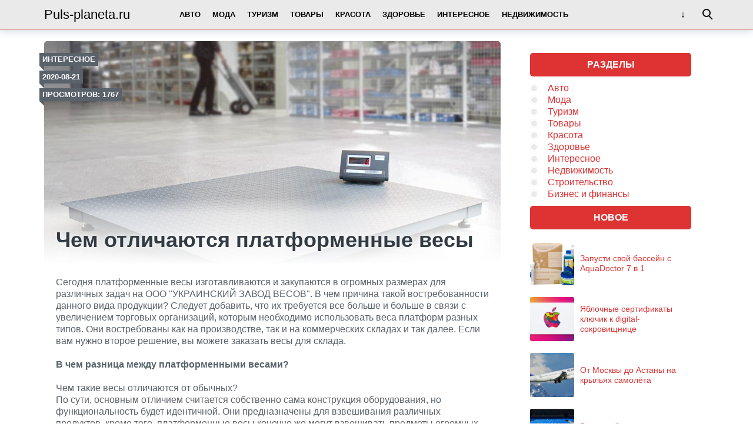

--- FILE ---
content_type: text/html; charset=UTF-8
request_url: http://puls-planeta.ru/chem-otlichayutsya-platformennye-vesy/
body_size: 7612
content:
<!doctype html>
<html lang="ru">
<head>
    <title>Чем отличаются платформенные весы | Puls-planeta.ru</title>
<meta charset="utf-8">
<meta name="viewport" content="width=device-width">
<link rel='stylesheet' id='wp-block-library-css'  href='http://puls-planeta.ru/wp-includes/css/dist/block-library/style.min.css?ver=5.1.21' type='text/css' media='all' />
<link rel='stylesheet' id='theme-main-style-css'  href='http://puls-planeta.ru/wp-content/themes/innovation-breath/style.min.css?ver=5.1.21' type='text/css' media='all' />
<script type='text/javascript' src='http://puls-planeta.ru/wp-includes/js/jquery/jquery.js?ver=1.12.4'></script>
<script type='text/javascript' src='http://puls-planeta.ru/wp-includes/js/jquery/jquery-migrate.min.js?ver=1.4.1'></script>
<script type='text/javascript' src='http://puls-planeta.ru/wp-content/themes/innovation-breath/load.min.js?ver=5.1.21'></script>
<style type="text/css">body{font-family:"Helvetica Neue", Helvetica, Arial, sans-serif}h1,h2,h3,h4,h5,h6{font-family:"Helvetica Neue", Helvetica, Arial, sans-serif}body{color: #59626a}h1,h2,h3,h4,h5,h6,.item .title,.content .thumbnail h1,.content .text ol li::before,.widget ol li::before{color: #323b43}header,header a,.content .text .navigate a{color:#000000}a{color: #dd3333}.label,.label a{color: #fff}.item .meta{color: #fff}.content .text blockquote{color: #59626a}.partner,.partner a{color: #ffffff}aside.sidebar .widget-title{color: #fff}footer,footer a{color: #fff}.item,.content .text .wp-caption,.content .text blockquote,.widget .search-form,aside.sidebar .recomended .widget-container .thumbnail,.content .text .subscribe{border-radius: 3px}.content .text .navigate a,.share .share-button,aside.sidebar .widget-title{border-radius: 5px}.item .thumbnail{border-radius: 3px 3px 0 0}.meta-bottom .item .meta{border-radius: 0 0 3px 3px}body,header .search-form{background: #ffffff}header,header nav.header-menu,.content .text ul li::before,.widget ul li::before,.content .text .navigate a,header nav.header-menu ul ul,header nav.header-menu a{background: #eaeaea}header .mobile-search-button.open,header .mobile-menu-button.open,header nav.header-menu span {background-color: #dd2525}header{border-bottom: 1px solid #dd2525}header .mobile-menu-button::before{border-top: 3px solid#000000;border-bottom: 3px solid#000000}header .mobile-menu-button::after{border-bottom: 3px solid#000000}header .mobile-menu-button.open::before,header .mobile-search-button.open::before{border-top: 3px solid#000000}header .mobile-menu-button.open::after,header .mobile-search-button.open::after{border-bottom: 3px solid#000000}header .mobile-search-button::before{border: 2px solid#000000}header .mobile-search-button::after{border-top: 2px solid#000000}.item{border: 1px solid #ced7df}.label{background: #59626a}.label::after{border-top: 4px solid #59626a;border-right: 4px solid #59626a}.item .meta{background: #59626a}.content .text .wp-caption{border: 1px solid #ced7df}.content .text blockquote{background: #eff3f6}.content .text ul li::before,.widget ul li::before{box-shadow: 0 0 2px #eaeaea}.widget .search-form{border: 3px solid #dd2525}.content .text .subscribe {border: 1px solid #ced7df}aside.sidebar .widget-title {background: #dd3333}footer{background: #59626a}.partner{background: #59626a}.fix-header header nav.header-menu::-webkit-scrollbar-thumb{background-color:#000000}.add-shadow.animate .shadow.item:hover{box-shadow: 0 0 30px 10px #ced7df}.add-shadow .shadow{box-shadow: 0 0 15px 2px #ced7df}.add-shadow .big-shadow{box-shadow: 0 0 30px 2px #ced7df}@media screen and (min-width: 960px){header .search-form{border: 3px solid #dd2525;border-radius: 0 0 3px 3px}header nav.header-menu a:hover,header .mobile-search-button:hover,header .more-button:hover{background: #dd2525}footer nav.social a:hover{background-color: #323b43;border-radius: 3px}.content .thumbnail{border-radius: 5px 5px 0 0}}</style>

<!-- This site is optimized with the Simple SEO plugin v2.0.33 - https://wordpress.org/plugins/cds-simple-seo/ -->
<meta property="og:site_name" content="Puls-planeta.ru" />
<meta property="og:url" content="http://puls-planeta.ru/chem-otlichayutsya-platformennye-vesy/" />
<meta property="og:type" content="website" />
<meta property="og:title" content="Чем отличаются платформенные весы | Puls-planeta.ru" />
<meta property="og:image" content="http://puls-planeta.ru/wp-content/uploads/2020/08/85e73afc0ac299728733d78eda40d07d.jpg" />
<meta property="og:image:url" content="http://puls-planeta.ru/wp-content/uploads/2020/08/85e73afc0ac299728733d78eda40d07d.jpg" />
<meta name="twitter:title" content="Чем отличаются платформенные весы | Puls-planeta.ru" />
<meta name="twitter:image" content="http://puls-planeta.ru/wp-content/uploads/2020/08/85e73afc0ac299728733d78eda40d07d.jpg" />
<meta name="twitter:card" content="summary_large_image">
<link rel="canonical" href="http://puls-planeta.ru/chem-otlichayutsya-platformennye-vesy/" />
<!-- / Simple SEO plugin. -->

            <script>var AddViewedId = 346;</script>
        </head>
<body class=" fix-header  add-shadow animate parallax">
<div id="fb-root"></div>
<script>(function(d, s, id) {
  var js, fjs = d.getElementsByTagName(s)[0];
  if (d.getElementById(id)) return;
  js = d.createElement(s); js.id = id;
  js.src = "//connect.facebook.net/ru_RU/sdk.js#xfbml=1&version=v2.8&appId=282003875546856";
  fjs.parentNode.insertBefore(js, fjs);
}(document, 'script', 'facebook-jssdk'));</script>
<header class="shadow">
    <div class="wrap">
        <div class="mobile-search-button"></div>
                    <a href="/" class="logo">
                                    Puls-planeta.ru                            </a>
                <nav class="header-menu">
            <div class="menu-glavnoe-verhnee-container"><ul id="menu-glavnoe-verhnee" class="menu"><li><a href="http://puls-planeta.ru/category/avto/">Авто</a></li>
<li><a href="http://puls-planeta.ru/category/fashion/">Мода</a></li>
<li><a href="http://puls-planeta.ru/category/tourism/">Туризм</a></li>
<li><a href="http://puls-planeta.ru/category/product/">Товары</a></li>
<li><a href="http://puls-planeta.ru/category/beautiful/">Красота</a></li>
<li><a href="http://puls-planeta.ru/category/health/">Здоровье</a></li>
<li><a href="http://puls-planeta.ru/category/exciting/">Интересное</a></li>
<li><a href="http://puls-planeta.ru/category/realty/">Недвижимость</a></li>
<li><a href="http://puls-planeta.ru/category/building/">Строительство</a></li>
<li><a href="http://puls-planeta.ru/category/business-and-finance/">Бизнес и финансы</a></li>
</ul></div>        </nav>
        <div class="mobile-menu-button"></div>
        <div class="more-button"></div>
        <form class="search-form" action="/">
            <input type="search" name="s" placeholder="Поиск по сайту">
        </form>
    </div>
</header>
<main class="wrap single">
    <article class="content">
                    <div class="thumbnail" style="background-image:url('http://puls-planeta.ru/wp-content/uploads/2020/08/85e73afc0ac299728733d78eda40d07d.jpg');">
                <div class="label cat">
                    <a href="http://puls-planeta.ru/category/exciting/">Интересное</a>                </div>
                                    <time datetime="2020-08-21T19:11:19+05:00" class="label date timeago">2020-08-21</time>
                                                    <div class="label views">Просмотров: 1767</div>
                                <h1>Чем отличаются платформенные весы</h1>
            </div>
                <div class="text">
                        
            <div class="ad_wp"></div><div class="ad_wp_m"></div><p>Сегодня платформенные весы изготавливаются и закупаются в огромных размерах для различных задач на ООО "УКРАИНСКИЙ ЗАВОД ВЕСОВ". В чем причина такой востребованности данного вида продукции? Следует добавить, что их требуется все больше и больше в связи с увеличением торговых организаций, которым необходимо использовать веса платформ разных типов. Они востребованы как на производстве, так и на коммерческих складах и так далее. Если вам нужно второе решение, вы можете заказать весы для склада.</p>
<p><strong>В чем разница между платформенными весами?</strong></p>
<p>Чем такие весы отличаются от обычных?<br />
По сути, основным отличием считается собственно сама конструкция оборудования, но функциональность будет идентичной. Они предназначены для взвешивания различных продуктов, кроме того, платформенные весы конечно же могут взвешивать предметы огромных размеров, достигающие, например, пары тонн. В частности, они нужны на РЖД, на складах и в целом там, где необходимо постоянно проводить взвешивание грузов в очень больших объемах.</p><div class="ad_wp"></div><div class="ad_wp_m"></div>
<p>Что характерно для такого рода весов? Платформенные весы <strong><a href="https://vesmaster.com.ua/pages/platformennye-vesy-do-2000kg">https://vesmaster.com.ua/pages/platformennye-vesy-do-2000kg</a></strong> отличаются рядом очевидных преимуществ, их конечно можно увидеть при использовании на производстве. В первую очередь следует добавить, что такое оборудование позволяет взвешивать животных (например, крупный рогатый скот), поэтому платформенные весы можно использовать в сельском хозяйстве. Также необходимо отметить другие достоинства такого оборудования.</p>
<p>Кроме того, следует добавить, что такого рода оборудование оснащено в основном базовой стойкой, устойчивой к механическим воздействиям, которая обеспечивает простую установку весов на любой поверхности.</p>
<p><strong>В чем разница между платформенными весами?</strong></p>
<p>Оборудование гарантирует установку характеристик с нулевыми отметками как по механической (ручной) траектории, так и по специальным автоматическим программам. Платформенные весы способны поднимать достаточно массивные грузы (но учтите, что некоторые значения зависят от марки и модели весов), например, весом 30 тонн. Эти модели имеют пандус, позволяющий легко доставлять предметы к самому оборудованию.</p>
</p><div class="ad_wp"></div><div class="ad_wp_m"></div>
			
            <div class="navigate">
							</div>
			
			<p></p>

                                                    <div class="related">
                    <div class="related-title">Читайте также:</div>
                    				                                        <a href="http://puls-planeta.ru/prazdnichnaya-shapochka-na-novyj-god/" class="item shadow">
                                <div class="thumbnail" style="background-image:url('http://puls-planeta.ru/wp-content/uploads/2021/12/54757-480x320.jpg');">
                                    <div class="label cat">
                                        Интересное                                    </div>
                                    <div class="label viewed">Просмотрено</div>
                                </div>
                                                                    <div class="meta">
                                                                                    <div class="views">1105</div>
                                                                                                                            <time datetime="2021-12-09T20:02:23+05:00" class="timeago">2021-12-09</time>
                                                                            </div>
                                                                <div class="title">Праздничная шапочка на Новый год</div>
                            </a>
				        				                                        <a href="http://puls-planeta.ru/igrovoj-avtomat-royal-treasures-v-kazino-vulkan/" class="item shadow">
                                <div class="thumbnail" style="background-image:url('http://puls-planeta.ru/wp-content/uploads/2022/08/1516864715_royal-treasures-1-480x320.jpg');">
                                    <div class="label cat">
                                        Интересное                                    </div>
                                    <div class="label viewed">Просмотрено</div>
                                </div>
                                                                    <div class="meta">
                                                                                    <div class="views">843</div>
                                                                                                                            <time datetime="2022-08-20T10:24:26+05:00" class="timeago">2022-08-20</time>
                                                                            </div>
                                                                <div class="title">Игровой автомат Royal treasures в казино Вулкан</div>
                            </a>
				        				                                        <a href="http://puls-planeta.ru/kak-usmanov-zarabotal-svoe-sostoyanie/" class="item shadow">
                                <div class="thumbnail" style="background-image:url('http://puls-planeta.ru/wp-content/uploads/2023/03/2608377-480x320.jpg');">
                                    <div class="label cat">
                                        Бизнес и финансы                                    </div>
                                    <div class="label viewed">Просмотрено</div>
                                </div>
                                                                    <div class="meta">
                                                                                    <div class="views">762</div>
                                                                                                                            <time datetime="2023-03-18T13:33:39+05:00" class="timeago">2023-03-18</time>
                                                                            </div>
                                                                <div class="title">Как Усманов заработал свое состояние?</div>
                            </a>
				        				                                        <a href="http://puls-planeta.ru/kachestvo-prevyshe-vsego-dostavka-tsvetov/" class="item shadow">
                                <div class="thumbnail" style="background-image:url('http://puls-planeta.ru/wp-content/uploads/2020/08/florist-480x320.jpg');">
                                    <div class="label cat">
                                        Интересное                                    </div>
                                    <div class="label viewed">Просмотрено</div>
                                </div>
                                                                    <div class="meta">
                                                                                    <div class="views">6955</div>
                                                                                                                            <time datetime="2020-08-04T21:15:15+05:00" class="timeago">2020-08-04</time>
                                                                            </div>
                                                                <div class="title">Качество превыше всего &#8212; доставка цветов!</div>
                            </a>
				        				                                        <a href="http://puls-planeta.ru/keramicheskaya-plitka-dlya-vanny-i-kuhni/" class="item shadow">
                                <div class="thumbnail" style="background-image:url('http://puls-planeta.ru/wp-content/uploads/2021/01/maiolika-480x320.jpg');">
                                    <div class="label cat">
                                        Товары                                    </div>
                                    <div class="label viewed">Просмотрено</div>
                                </div>
                                                                    <div class="meta">
                                                                                    <div class="views">3393</div>
                                                                                                                            <time datetime="2021-01-20T19:38:26+05:00" class="timeago">2021-01-20</time>
                                                                            </div>
                                                                <div class="title">Керамическая плитка для ванны и кухни</div>
                            </a>
				        				                                        <a href="http://puls-planeta.ru/dushevaya-kabina-i-gidromassazh/" class="item shadow">
                                <div class="thumbnail" style="background-image:url('http://puls-planeta.ru/wp-content/uploads/2020/06/ngZKp94f-480x320.jpg');">
                                    <div class="label cat">
                                        Товары                                    </div>
                                    <div class="label viewed">Просмотрено</div>
                                </div>
                                                                    <div class="meta">
                                                                                    <div class="views">2063</div>
                                                                                                                            <time datetime="2020-06-15T19:00:13+05:00" class="timeago">2020-06-15</time>
                                                                            </div>
                                                                <div class="title">Душевая кабина и гидромассаж</div>
                            </a>
				                        </div>
                    </div>
            </article>
        <aside class="sidebar">
        <div class="widget"><div class="ad_wp"></div><div class="ad_wp_m"></div></div><div class="widget"><div class="widget-title">Разделы</div><div class="menu-glavnoe-verhnee-container"><ul id="menu-glavnoe-verhnee-1" class="menu"><li><a href="http://puls-planeta.ru/category/avto/">Авто</a></li>
<li><a href="http://puls-planeta.ru/category/fashion/">Мода</a></li>
<li><a href="http://puls-planeta.ru/category/tourism/">Туризм</a></li>
<li><a href="http://puls-planeta.ru/category/product/">Товары</a></li>
<li><a href="http://puls-planeta.ru/category/beautiful/">Красота</a></li>
<li><a href="http://puls-planeta.ru/category/health/">Здоровье</a></li>
<li><a href="http://puls-planeta.ru/category/exciting/">Интересное</a></li>
<li><a href="http://puls-planeta.ru/category/realty/">Недвижимость</a></li>
<li><a href="http://puls-planeta.ru/category/building/">Строительство</a></li>
<li><a href="http://puls-planeta.ru/category/business-and-finance/">Бизнес и финансы</a></li>
</ul></div></div><div class="widget"><div class="recomended"><div class="widget-title">Новое</div><div class="widget-container">				                    <a href="http://puls-planeta.ru/zapusti-svoj-bassejn-s-aquadoctor-7-v-1/" class="recomend">
                        <div class="thumbnail" style="background-image:url('http://puls-planeta.ru/wp-content/uploads/2025/08/hb81wxoc3yitq4xgwj21trwezwynm7y4-480x320.jpeg');"></div>
                        <div class="title">Запусти свой бассейн с AquaDoctor 7 в 1</div>
                    </a>
								                    <a href="http://puls-planeta.ru/yablochnye-sertifikaty-klyuchik-k-digital-sokrovishhnitse/" class="recomend">
                        <div class="thumbnail" style="background-image:url('http://puls-planeta.ru/wp-content/uploads/2025/08/apple-giftcard-feature-1024x576-1-480x320.jpg');"></div>
                        <div class="title">Яблочные сертификаты ключик к digital-сокровищнице</div>
                    </a>
								                    <a href="http://puls-planeta.ru/ot-moskvy-do-astany-na-krylyah-samolyota/" class="recomend">
                        <div class="thumbnail" style="background-image:url('http://puls-planeta.ru/wp-content/uploads/2025/08/air-astana-480x320.jpg');"></div>
                        <div class="title">От Москвы до Астаны на крыльях самолёта</div>
                    </a>
								                    <a href="http://puls-planeta.ru/zerkala-bukmekerov-teper-v-odnom-meste/" class="recomend">
                        <div class="thumbnail" style="background-image:url('http://puls-planeta.ru/wp-content/uploads/2025/08/2f663e4c711451a0aca7e52297704-480x320.jpg');"></div>
                        <div class="title">Зеркала букмекеров теперь в одном месте</div>
                    </a>
								                    <a href="http://puls-planeta.ru/kak-sdelat-kupanie-v-bassejne-komfortnym-kruglyj-god/" class="recomend">
                        <div class="thumbnail" style="background-image:url('http://puls-planeta.ru/wp-content/uploads/2025/07/sunny-480x320.jpg');"></div>
                        <div class="title">Как сделать купание в бассейне комфортным круглый год</div>
                    </a>
								                    <a href="http://puls-planeta.ru/vybor-sektsionnyh-vorot-dlya-garazha-ot-funktsionalnosti-do-estetiki/" class="recomend">
                        <div class="thumbnail" style="background-image:url('http://puls-planeta.ru/wp-content/uploads/2025/07/3-480x320.jpg');"></div>
                        <div class="title">Выбор секционных ворот для гаража: от функциональности до эстетики</div>
                    </a>
								                    <a href="http://puls-planeta.ru/videonablyudenie-evolyutsiya-i-tehnologii/" class="recomend">
                        <div class="thumbnail" style="background-image:url('http://puls-planeta.ru/wp-content/uploads/2025/05/slide-1-2050x822-480x320.jpg');"></div>
                        <div class="title">Видеонаблюдение эволюция и технологии</div>
                    </a>
								                    <a href="http://puls-planeta.ru/rynok-stirol-akrilovyh-dispersij-s-ooo-avers/" class="recomend">
                        <div class="thumbnail" style="background-image:url('http://puls-planeta.ru/wp-content/uploads/2025/03/db4f2bec-00e2-480b-8098-df17122f6293-480x320.jpg');"></div>
                        <div class="title">Рынок стирол-акриловых дисперсий с ООО &#171;АВЕРС&#187;</div>
                    </a>
								                    <a href="http://puls-planeta.ru/remont-kvartiry-pod-klyuch/" class="recomend">
                        <div class="thumbnail" style="background-image:url('http://puls-planeta.ru/wp-content/uploads/2025/03/remont-3-komnatnoy-kvartiry-144-kv-m-20-3678-480x320.jpg');"></div>
                        <div class="title">Ремонт квартиры под ключ</div>
                    </a>
								                    <a href="http://puls-planeta.ru/kakie-investitsii-mne-sleduet-sdelat-v-sebya-chtoby-zarabotat-dengi/" class="recomend">
                        <div class="thumbnail" style="background-image:url('http://puls-planeta.ru/wp-content/uploads/2025/02/3pg8fxcus9zb1f1mkgr4smrgetge60u2-480x320.jpg');"></div>
                        <div class="title">Какие инвестиции мне следует сделать в себя, чтобы заработать деньги?</div>
                    </a>
								                    <a href="http://puls-planeta.ru/pochemu-vy-eshhe-ne-pereshli-na-ii-dlya-videonablyudeniya/" class="recomend">
                        <div class="thumbnail" style="background-image:url('http://puls-planeta.ru/wp-content/uploads/2025/02/video_flat_diy_1-480x320.jpg');"></div>
                        <div class="title">Почему вы еще не перешли на ИИ для видеонаблюдения</div>
                    </a>
				</div></div></div><div class="widget"><div class="ad_wp"></div><div class="ad_wp_m"></div></div>    </aside></main>
<footer id="footer">
    <div class="wrap">
        <nav class="footer-menu">
            <a href="http://puls-planeta.ru/category/avto/">Авто</a><a href="http://puls-planeta.ru/category/fashion/">Мода</a><a href="http://puls-planeta.ru/category/tourism/">Туризм</a><a href="http://puls-planeta.ru/category/product/">Товары</a><a href="http://puls-planeta.ru/category/beautiful/">Красота</a><a href="http://puls-planeta.ru/category/health/">Здоровье</a><a href="http://puls-planeta.ru/category/exciting/">Интересное</a><a href="http://puls-planeta.ru/category/realty/">Недвижимость</a><a href="http://puls-planeta.ru/category/building/">Строительство</a><a href="http://puls-planeta.ru/category/business-and-finance/">Бизнес и финансы</a>        </nav>
        <nav class="social">
                    </nav>
        <div class="copyright"><br>© Копирование разрешено. Письменное уведомление и разрешение не требуется. Puls-planeta.ru не против любого использования материалов со своего сайта, но при указании читаемой гиперссылки на источник.<br><br><!--LiveInternet counter--><script type="text/javascript"> document.write("<a href='//www.liveinternet.ru/click' "+ "target=_blank><img src='//counter.yadro.ru/hit?t13.3;r"+ escape(document.referrer)+((typeof(screen)=="undefined")?"": ";s"+screen.width+"*"+screen.height+"*"+(screen.colorDepth? screen.colorDepth:screen.pixelDepth))+";u"+escape(document.URL)+ ";"+Math.random()+ "' alt='' title='LiveInternet: показано число просмотров за 24"+ " часа, посетителей за 24 часа и за сегодня' "+ "border='0' width='88' height='31'><\/a>") </script><!--/LiveInternet--> <noindex><a rel="rel nofollow" href="http://yandex.ru/cy?base=0&host=puls-planeta.ru"><img src="http://www.yandex.ru/cycounter?puls-planeta.ru" width="88" height="31" alt="Индекс цитирования" border="0" /></a></noindex></div>
    </div>
</footer>

    <div class="scrolltop"></div>





</body>
</html>